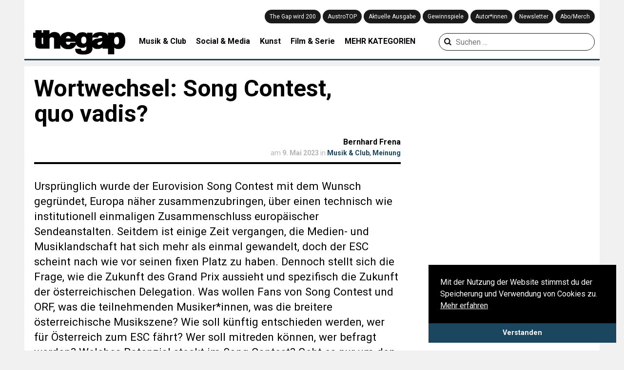

--- FILE ---
content_type: text/html; charset=UTF-8
request_url: https://thegap.at/wortwechsel-song-contest-quo-vadis/
body_size: 22079
content:
<!DOCTYPE html>
<html lang="de">
<head>
    <meta charset="UTF-8">
    <meta name="viewport" content="width=device-width,user-scalable=no, maximum-scale=1.0, initial-scale=1.0"/>
    <link rel="profile" href="http://gmpg.org/xfn/11">
    <link rel="pingback" href="https://thegap.at/xmlrpc.php">

    
    <meta name='robots' content='index, follow, max-image-preview:large, max-snippet:-1, max-video-preview:-1' />

	<!-- This site is optimized with the Yoast SEO plugin v26.5 - https://yoast.com/wordpress/plugins/seo/ -->
	<title>Wortwechsel: Song Contest, quo vadis? &#8211; The Gap</title>
<link data-rocket-preload as="style" href="https://fonts.googleapis.com/css?family=Lora%3A400%2C700%7CRoboto%3A300%2C400%2C700&#038;display=swap" rel="preload">
<link href="https://fonts.googleapis.com/css?family=Lora%3A400%2C700%7CRoboto%3A300%2C400%2C700&#038;display=swap" media="print" onload="this.media=&#039;all&#039;" rel="stylesheet">
<noscript data-wpr-hosted-gf-parameters=""><link rel="stylesheet" href="https://fonts.googleapis.com/css?family=Lora%3A400%2C700%7CRoboto%3A300%2C400%2C700&#038;display=swap"></noscript>
	<meta name="description" content="Was wünschen sich Fans von Song Contest und ORF, was die teilnehmenden Musiker*innen, was die breitere österreichische Musikszene?" />
	<link rel="canonical" href="https://thegap.at/wortwechsel-song-contest-quo-vadis/" />
	<meta property="og:locale" content="de_DE" />
	<meta property="og:type" content="article" />
	<meta property="og:title" content="Wortwechsel: Song Contest, quo vadis? &#8211; The Gap" />
	<meta property="og:description" content="Was wünschen sich Fans von Song Contest und ORF, was die teilnehmenden Musiker*innen, was die breitere österreichische Musikszene?" />
	<meta property="og:url" content="https://thegap.at/wortwechsel-song-contest-quo-vadis/" />
	<meta property="og:site_name" content="The Gap" />
	<meta property="article:published_time" content="2023-05-09T14:10:46+00:00" />
	<meta property="article:modified_time" content="2023-05-12T13:25:06+00:00" />
	<meta property="og:image" content="https://thegap.at/wp-content/uploads/2023/05/198_Wortwechsel_Header_2000x1000.jpg" />
	<meta property="og:image:width" content="2000" />
	<meta property="og:image:height" content="1000" />
	<meta property="og:image:type" content="image/jpeg" />
	<meta name="author" content="Bernhard Frena" />
	<meta name="twitter:card" content="summary_large_image" />
	<meta name="twitter:creator" content="@bfrena" />
	<meta name="twitter:label1" content="Verfasst von" />
	<meta name="twitter:data1" content="Bernhard Frena" />
	<meta name="twitter:label2" content="Geschätzte Lesezeit" />
	<meta name="twitter:data2" content="10 Minuten" />
	<script type="application/ld+json" class="yoast-schema-graph">{"@context":"https://schema.org","@graph":[{"@type":"WebPage","@id":"https://thegap.at/wortwechsel-song-contest-quo-vadis/","url":"https://thegap.at/wortwechsel-song-contest-quo-vadis/","name":"Wortwechsel: Song Contest, quo vadis? &#8211; The Gap","isPartOf":{"@id":"https://thegap.at/#website"},"primaryImageOfPage":{"@id":"https://thegap.at/wortwechsel-song-contest-quo-vadis/#primaryimage"},"image":{"@id":"https://thegap.at/wortwechsel-song-contest-quo-vadis/#primaryimage"},"thumbnailUrl":"https://thegap.at/wp-content/uploads/2023/05/198_Wortwechsel_Header_2000x1000.jpg","datePublished":"2023-05-09T14:10:46+00:00","dateModified":"2023-05-12T13:25:06+00:00","author":{"@id":"https://thegap.at/#/schema/person/0cf2156bc2ef23331689d889469c8aaf"},"description":"Was wünschen sich Fans von Song Contest und ORF, was die teilnehmenden Musiker*innen, was die breitere österreichische Musikszene?","breadcrumb":{"@id":"https://thegap.at/wortwechsel-song-contest-quo-vadis/#breadcrumb"},"inLanguage":"de","potentialAction":[{"@type":"ReadAction","target":["https://thegap.at/wortwechsel-song-contest-quo-vadis/"]}]},{"@type":"ImageObject","inLanguage":"de","@id":"https://thegap.at/wortwechsel-song-contest-quo-vadis/#primaryimage","url":"https://thegap.at/wp-content/uploads/2023/05/198_Wortwechsel_Header_2000x1000.jpg","contentUrl":"https://thegap.at/wp-content/uploads/2023/05/198_Wortwechsel_Header_2000x1000.jpg","width":2000,"height":1000},{"@type":"BreadcrumbList","@id":"https://thegap.at/wortwechsel-song-contest-quo-vadis/#breadcrumb","itemListElement":[{"@type":"ListItem","position":1,"name":"Startseite","item":"https://thegap.at/"},{"@type":"ListItem","position":2,"name":"Wortwechsel: Song Contest, quo vadis?"}]},{"@type":"WebSite","@id":"https://thegap.at/#website","url":"https://thegap.at/","name":"The Gap","description":"Leiwand seit 1997.","potentialAction":[{"@type":"SearchAction","target":{"@type":"EntryPoint","urlTemplate":"https://thegap.at/?s={search_term_string}"},"query-input":{"@type":"PropertyValueSpecification","valueRequired":true,"valueName":"search_term_string"}}],"inLanguage":"de"},{"@type":"Person","@id":"https://thegap.at/#/schema/person/0cf2156bc2ef23331689d889469c8aaf","name":"Bernhard Frena","image":{"@type":"ImageObject","inLanguage":"de","@id":"https://thegap.at/#/schema/person/image/","url":"https://thegap.at/wp-content/uploads/2023/04/The_Gap_CR_Bernhard_Frena_c_Alexander_Galler_Quadrat-300x300.jpg","contentUrl":"https://thegap.at/wp-content/uploads/2023/04/The_Gap_CR_Bernhard_Frena_c_Alexander_Galler_Quadrat-300x300.jpg","caption":"Bernhard Frena"},"description":"Schreibt über queere Communitys, popkulturelle Nischen und virtuelle Verquickungen. Chefredakteur von The Gap.","sameAs":["@bfrena","https://x.com/@bfrena"],"url":"https://thegap.at/autor/bernhardfrena/"}]}</script>
	<!-- / Yoast SEO plugin. -->


<script type='application/javascript'  id='pys-version-script'>console.log('PixelYourSite Free version 11.1.5');</script>
<link rel='dns-prefetch' href='//fonts.googleapis.com' />
<link href='https://fonts.gstatic.com' crossorigin rel='preconnect' />
<link rel="alternate" type="application/rss+xml" title="The Gap &raquo; Feed" href="https://thegap.at/feed/" />
<link rel="alternate" type="application/rss+xml" title="The Gap &raquo; Kommentar-Feed" href="https://thegap.at/comments/feed/" />
<script type="text/javascript" id="wpp-js" src="https://thegap.at/wp-content/plugins/wordpress-popular-posts/assets/js/wpp.js?ver=7.3.6" data-sampling="0" data-sampling-rate="100" data-api-url="https://thegap.at/wp-json/wordpress-popular-posts" data-post-id="139177" data-token="7916d30d21" data-lang="0" data-debug="1"></script>
<link rel="alternate" title="oEmbed (JSON)" type="application/json+oembed" href="https://thegap.at/wp-json/oembed/1.0/embed?url=https%3A%2F%2Fthegap.at%2Fwortwechsel-song-contest-quo-vadis%2F" />
<link rel="alternate" title="oEmbed (XML)" type="text/xml+oembed" href="https://thegap.at/wp-json/oembed/1.0/embed?url=https%3A%2F%2Fthegap.at%2Fwortwechsel-song-contest-quo-vadis%2F&#038;format=xml" />
<style id='wp-img-auto-sizes-contain-inline-css' type='text/css'>
img:is([sizes=auto i],[sizes^="auto," i]){contain-intrinsic-size:3000px 1500px}
/*# sourceURL=wp-img-auto-sizes-contain-inline-css */
</style>
<style id='wp-block-library-inline-css' type='text/css'>
:root{--wp-block-synced-color:#7a00df;--wp-block-synced-color--rgb:122,0,223;--wp-bound-block-color:var(--wp-block-synced-color);--wp-editor-canvas-background:#ddd;--wp-admin-theme-color:#007cba;--wp-admin-theme-color--rgb:0,124,186;--wp-admin-theme-color-darker-10:#006ba1;--wp-admin-theme-color-darker-10--rgb:0,107,160.5;--wp-admin-theme-color-darker-20:#005a87;--wp-admin-theme-color-darker-20--rgb:0,90,135;--wp-admin-border-width-focus:2px}@media (min-resolution:192dpi){:root{--wp-admin-border-width-focus:1.5px}}.wp-element-button{cursor:pointer}:root .has-very-light-gray-background-color{background-color:#eee}:root .has-very-dark-gray-background-color{background-color:#313131}:root .has-very-light-gray-color{color:#eee}:root .has-very-dark-gray-color{color:#313131}:root .has-vivid-green-cyan-to-vivid-cyan-blue-gradient-background{background:linear-gradient(135deg,#00d084,#0693e3)}:root .has-purple-crush-gradient-background{background:linear-gradient(135deg,#34e2e4,#4721fb 50%,#ab1dfe)}:root .has-hazy-dawn-gradient-background{background:linear-gradient(135deg,#faaca8,#dad0ec)}:root .has-subdued-olive-gradient-background{background:linear-gradient(135deg,#fafae1,#67a671)}:root .has-atomic-cream-gradient-background{background:linear-gradient(135deg,#fdd79a,#004a59)}:root .has-nightshade-gradient-background{background:linear-gradient(135deg,#330968,#31cdcf)}:root .has-midnight-gradient-background{background:linear-gradient(135deg,#020381,#2874fc)}:root{--wp--preset--font-size--normal:16px;--wp--preset--font-size--huge:42px}.has-regular-font-size{font-size:1em}.has-larger-font-size{font-size:2.625em}.has-normal-font-size{font-size:var(--wp--preset--font-size--normal)}.has-huge-font-size{font-size:var(--wp--preset--font-size--huge)}.has-text-align-center{text-align:center}.has-text-align-left{text-align:left}.has-text-align-right{text-align:right}.has-fit-text{white-space:nowrap!important}#end-resizable-editor-section{display:none}.aligncenter{clear:both}.items-justified-left{justify-content:flex-start}.items-justified-center{justify-content:center}.items-justified-right{justify-content:flex-end}.items-justified-space-between{justify-content:space-between}.screen-reader-text{border:0;clip-path:inset(50%);height:1px;margin:-1px;overflow:hidden;padding:0;position:absolute;width:1px;word-wrap:normal!important}.screen-reader-text:focus{background-color:#ddd;clip-path:none;color:#444;display:block;font-size:1em;height:auto;left:5px;line-height:normal;padding:15px 23px 14px;text-decoration:none;top:5px;width:auto;z-index:100000}html :where(.has-border-color){border-style:solid}html :where([style*=border-top-color]){border-top-style:solid}html :where([style*=border-right-color]){border-right-style:solid}html :where([style*=border-bottom-color]){border-bottom-style:solid}html :where([style*=border-left-color]){border-left-style:solid}html :where([style*=border-width]){border-style:solid}html :where([style*=border-top-width]){border-top-style:solid}html :where([style*=border-right-width]){border-right-style:solid}html :where([style*=border-bottom-width]){border-bottom-style:solid}html :where([style*=border-left-width]){border-left-style:solid}html :where(img[class*=wp-image-]){height:auto;max-width:100%}:where(figure){margin:0 0 1em}html :where(.is-position-sticky){--wp-admin--admin-bar--position-offset:var(--wp-admin--admin-bar--height,0px)}@media screen and (max-width:600px){html :where(.is-position-sticky){--wp-admin--admin-bar--position-offset:0px}}

/*# sourceURL=wp-block-library-inline-css */
</style><style id='wp-block-heading-inline-css' type='text/css'>
h1:where(.wp-block-heading).has-background,h2:where(.wp-block-heading).has-background,h3:where(.wp-block-heading).has-background,h4:where(.wp-block-heading).has-background,h5:where(.wp-block-heading).has-background,h6:where(.wp-block-heading).has-background{padding:1.25em 2.375em}h1.has-text-align-left[style*=writing-mode]:where([style*=vertical-lr]),h1.has-text-align-right[style*=writing-mode]:where([style*=vertical-rl]),h2.has-text-align-left[style*=writing-mode]:where([style*=vertical-lr]),h2.has-text-align-right[style*=writing-mode]:where([style*=vertical-rl]),h3.has-text-align-left[style*=writing-mode]:where([style*=vertical-lr]),h3.has-text-align-right[style*=writing-mode]:where([style*=vertical-rl]),h4.has-text-align-left[style*=writing-mode]:where([style*=vertical-lr]),h4.has-text-align-right[style*=writing-mode]:where([style*=vertical-rl]),h5.has-text-align-left[style*=writing-mode]:where([style*=vertical-lr]),h5.has-text-align-right[style*=writing-mode]:where([style*=vertical-rl]),h6.has-text-align-left[style*=writing-mode]:where([style*=vertical-lr]),h6.has-text-align-right[style*=writing-mode]:where([style*=vertical-rl]){rotate:180deg}
/*# sourceURL=https://thegap.at/wp-includes/blocks/heading/style.min.css */
</style>
<style id='wp-block-image-inline-css' type='text/css'>
.wp-block-image>a,.wp-block-image>figure>a{display:inline-block}.wp-block-image img{box-sizing:border-box;height:auto;max-width:100%;vertical-align:bottom}@media not (prefers-reduced-motion){.wp-block-image img.hide{visibility:hidden}.wp-block-image img.show{animation:show-content-image .4s}}.wp-block-image[style*=border-radius] img,.wp-block-image[style*=border-radius]>a{border-radius:inherit}.wp-block-image.has-custom-border img{box-sizing:border-box}.wp-block-image.aligncenter{text-align:center}.wp-block-image.alignfull>a,.wp-block-image.alignwide>a{width:100%}.wp-block-image.alignfull img,.wp-block-image.alignwide img{height:auto;width:100%}.wp-block-image .aligncenter,.wp-block-image .alignleft,.wp-block-image .alignright,.wp-block-image.aligncenter,.wp-block-image.alignleft,.wp-block-image.alignright{display:table}.wp-block-image .aligncenter>figcaption,.wp-block-image .alignleft>figcaption,.wp-block-image .alignright>figcaption,.wp-block-image.aligncenter>figcaption,.wp-block-image.alignleft>figcaption,.wp-block-image.alignright>figcaption{caption-side:bottom;display:table-caption}.wp-block-image .alignleft{float:left;margin:.5em 1em .5em 0}.wp-block-image .alignright{float:right;margin:.5em 0 .5em 1em}.wp-block-image .aligncenter{margin-left:auto;margin-right:auto}.wp-block-image :where(figcaption){margin-bottom:1em;margin-top:.5em}.wp-block-image.is-style-circle-mask img{border-radius:9999px}@supports ((-webkit-mask-image:none) or (mask-image:none)) or (-webkit-mask-image:none){.wp-block-image.is-style-circle-mask img{border-radius:0;-webkit-mask-image:url('data:image/svg+xml;utf8,<svg viewBox="0 0 100 100" xmlns="http://www.w3.org/2000/svg"><circle cx="50" cy="50" r="50"/></svg>');mask-image:url('data:image/svg+xml;utf8,<svg viewBox="0 0 100 100" xmlns="http://www.w3.org/2000/svg"><circle cx="50" cy="50" r="50"/></svg>');mask-mode:alpha;-webkit-mask-position:center;mask-position:center;-webkit-mask-repeat:no-repeat;mask-repeat:no-repeat;-webkit-mask-size:contain;mask-size:contain}}:root :where(.wp-block-image.is-style-rounded img,.wp-block-image .is-style-rounded img){border-radius:9999px}.wp-block-image figure{margin:0}.wp-lightbox-container{display:flex;flex-direction:column;position:relative}.wp-lightbox-container img{cursor:zoom-in}.wp-lightbox-container img:hover+button{opacity:1}.wp-lightbox-container button{align-items:center;backdrop-filter:blur(16px) saturate(180%);background-color:#5a5a5a40;border:none;border-radius:4px;cursor:zoom-in;display:flex;height:20px;justify-content:center;opacity:0;padding:0;position:absolute;right:16px;text-align:center;top:16px;width:20px;z-index:100}@media not (prefers-reduced-motion){.wp-lightbox-container button{transition:opacity .2s ease}}.wp-lightbox-container button:focus-visible{outline:3px auto #5a5a5a40;outline:3px auto -webkit-focus-ring-color;outline-offset:3px}.wp-lightbox-container button:hover{cursor:pointer;opacity:1}.wp-lightbox-container button:focus{opacity:1}.wp-lightbox-container button:focus,.wp-lightbox-container button:hover,.wp-lightbox-container button:not(:hover):not(:active):not(.has-background){background-color:#5a5a5a40;border:none}.wp-lightbox-overlay{box-sizing:border-box;cursor:zoom-out;height:100vh;left:0;overflow:hidden;position:fixed;top:0;visibility:hidden;width:100%;z-index:100000}.wp-lightbox-overlay .close-button{align-items:center;cursor:pointer;display:flex;justify-content:center;min-height:40px;min-width:40px;padding:0;position:absolute;right:calc(env(safe-area-inset-right) + 16px);top:calc(env(safe-area-inset-top) + 16px);z-index:5000000}.wp-lightbox-overlay .close-button:focus,.wp-lightbox-overlay .close-button:hover,.wp-lightbox-overlay .close-button:not(:hover):not(:active):not(.has-background){background:none;border:none}.wp-lightbox-overlay .lightbox-image-container{height:var(--wp--lightbox-container-height);left:50%;overflow:hidden;position:absolute;top:50%;transform:translate(-50%,-50%);transform-origin:top left;width:var(--wp--lightbox-container-width);z-index:9999999999}.wp-lightbox-overlay .wp-block-image{align-items:center;box-sizing:border-box;display:flex;height:100%;justify-content:center;margin:0;position:relative;transform-origin:0 0;width:100%;z-index:3000000}.wp-lightbox-overlay .wp-block-image img{height:var(--wp--lightbox-image-height);min-height:var(--wp--lightbox-image-height);min-width:var(--wp--lightbox-image-width);width:var(--wp--lightbox-image-width)}.wp-lightbox-overlay .wp-block-image figcaption{display:none}.wp-lightbox-overlay button{background:none;border:none}.wp-lightbox-overlay .scrim{background-color:#fff;height:100%;opacity:.9;position:absolute;width:100%;z-index:2000000}.wp-lightbox-overlay.active{visibility:visible}@media not (prefers-reduced-motion){.wp-lightbox-overlay.active{animation:turn-on-visibility .25s both}.wp-lightbox-overlay.active img{animation:turn-on-visibility .35s both}.wp-lightbox-overlay.show-closing-animation:not(.active){animation:turn-off-visibility .35s both}.wp-lightbox-overlay.show-closing-animation:not(.active) img{animation:turn-off-visibility .25s both}.wp-lightbox-overlay.zoom.active{animation:none;opacity:1;visibility:visible}.wp-lightbox-overlay.zoom.active .lightbox-image-container{animation:lightbox-zoom-in .4s}.wp-lightbox-overlay.zoom.active .lightbox-image-container img{animation:none}.wp-lightbox-overlay.zoom.active .scrim{animation:turn-on-visibility .4s forwards}.wp-lightbox-overlay.zoom.show-closing-animation:not(.active){animation:none}.wp-lightbox-overlay.zoom.show-closing-animation:not(.active) .lightbox-image-container{animation:lightbox-zoom-out .4s}.wp-lightbox-overlay.zoom.show-closing-animation:not(.active) .lightbox-image-container img{animation:none}.wp-lightbox-overlay.zoom.show-closing-animation:not(.active) .scrim{animation:turn-off-visibility .4s forwards}}@keyframes show-content-image{0%{visibility:hidden}99%{visibility:hidden}to{visibility:visible}}@keyframes turn-on-visibility{0%{opacity:0}to{opacity:1}}@keyframes turn-off-visibility{0%{opacity:1;visibility:visible}99%{opacity:0;visibility:visible}to{opacity:0;visibility:hidden}}@keyframes lightbox-zoom-in{0%{transform:translate(calc((-100vw + var(--wp--lightbox-scrollbar-width))/2 + var(--wp--lightbox-initial-left-position)),calc(-50vh + var(--wp--lightbox-initial-top-position))) scale(var(--wp--lightbox-scale))}to{transform:translate(-50%,-50%) scale(1)}}@keyframes lightbox-zoom-out{0%{transform:translate(-50%,-50%) scale(1);visibility:visible}99%{visibility:visible}to{transform:translate(calc((-100vw + var(--wp--lightbox-scrollbar-width))/2 + var(--wp--lightbox-initial-left-position)),calc(-50vh + var(--wp--lightbox-initial-top-position))) scale(var(--wp--lightbox-scale));visibility:hidden}}
/*# sourceURL=https://thegap.at/wp-includes/blocks/image/style.min.css */
</style>
<style id='wp-block-paragraph-inline-css' type='text/css'>
.is-small-text{font-size:.875em}.is-regular-text{font-size:1em}.is-large-text{font-size:2.25em}.is-larger-text{font-size:3em}.has-drop-cap:not(:focus):first-letter{float:left;font-size:8.4em;font-style:normal;font-weight:100;line-height:.68;margin:.05em .1em 0 0;text-transform:uppercase}body.rtl .has-drop-cap:not(:focus):first-letter{float:none;margin-left:.1em}p.has-drop-cap.has-background{overflow:hidden}:root :where(p.has-background){padding:1.25em 2.375em}:where(p.has-text-color:not(.has-link-color)) a{color:inherit}p.has-text-align-left[style*="writing-mode:vertical-lr"],p.has-text-align-right[style*="writing-mode:vertical-rl"]{rotate:180deg}
/*# sourceURL=https://thegap.at/wp-includes/blocks/paragraph/style.min.css */
</style>
<style id='wp-block-separator-inline-css' type='text/css'>
@charset "UTF-8";.wp-block-separator{border:none;border-top:2px solid}:root :where(.wp-block-separator.is-style-dots){height:auto;line-height:1;text-align:center}:root :where(.wp-block-separator.is-style-dots):before{color:currentColor;content:"···";font-family:serif;font-size:1.5em;letter-spacing:2em;padding-left:2em}.wp-block-separator.is-style-dots{background:none!important;border:none!important}
/*# sourceURL=https://thegap.at/wp-includes/blocks/separator/style.min.css */
</style>
<style id='global-styles-inline-css' type='text/css'>
:root{--wp--preset--aspect-ratio--square: 1;--wp--preset--aspect-ratio--4-3: 4/3;--wp--preset--aspect-ratio--3-4: 3/4;--wp--preset--aspect-ratio--3-2: 3/2;--wp--preset--aspect-ratio--2-3: 2/3;--wp--preset--aspect-ratio--16-9: 16/9;--wp--preset--aspect-ratio--9-16: 9/16;--wp--preset--color--black: #000000;--wp--preset--color--cyan-bluish-gray: #abb8c3;--wp--preset--color--white: #ffffff;--wp--preset--color--pale-pink: #f78da7;--wp--preset--color--vivid-red: #cf2e2e;--wp--preset--color--luminous-vivid-orange: #ff6900;--wp--preset--color--luminous-vivid-amber: #fcb900;--wp--preset--color--light-green-cyan: #7bdcb5;--wp--preset--color--vivid-green-cyan: #00d084;--wp--preset--color--pale-cyan-blue: #8ed1fc;--wp--preset--color--vivid-cyan-blue: #0693e3;--wp--preset--color--vivid-purple: #9b51e0;--wp--preset--gradient--vivid-cyan-blue-to-vivid-purple: linear-gradient(135deg,rgb(6,147,227) 0%,rgb(155,81,224) 100%);--wp--preset--gradient--light-green-cyan-to-vivid-green-cyan: linear-gradient(135deg,rgb(122,220,180) 0%,rgb(0,208,130) 100%);--wp--preset--gradient--luminous-vivid-amber-to-luminous-vivid-orange: linear-gradient(135deg,rgb(252,185,0) 0%,rgb(255,105,0) 100%);--wp--preset--gradient--luminous-vivid-orange-to-vivid-red: linear-gradient(135deg,rgb(255,105,0) 0%,rgb(207,46,46) 100%);--wp--preset--gradient--very-light-gray-to-cyan-bluish-gray: linear-gradient(135deg,rgb(238,238,238) 0%,rgb(169,184,195) 100%);--wp--preset--gradient--cool-to-warm-spectrum: linear-gradient(135deg,rgb(74,234,220) 0%,rgb(151,120,209) 20%,rgb(207,42,186) 40%,rgb(238,44,130) 60%,rgb(251,105,98) 80%,rgb(254,248,76) 100%);--wp--preset--gradient--blush-light-purple: linear-gradient(135deg,rgb(255,206,236) 0%,rgb(152,150,240) 100%);--wp--preset--gradient--blush-bordeaux: linear-gradient(135deg,rgb(254,205,165) 0%,rgb(254,45,45) 50%,rgb(107,0,62) 100%);--wp--preset--gradient--luminous-dusk: linear-gradient(135deg,rgb(255,203,112) 0%,rgb(199,81,192) 50%,rgb(65,88,208) 100%);--wp--preset--gradient--pale-ocean: linear-gradient(135deg,rgb(255,245,203) 0%,rgb(182,227,212) 50%,rgb(51,167,181) 100%);--wp--preset--gradient--electric-grass: linear-gradient(135deg,rgb(202,248,128) 0%,rgb(113,206,126) 100%);--wp--preset--gradient--midnight: linear-gradient(135deg,rgb(2,3,129) 0%,rgb(40,116,252) 100%);--wp--preset--font-size--small: 13px;--wp--preset--font-size--medium: 20px;--wp--preset--font-size--large: 36px;--wp--preset--font-size--x-large: 42px;--wp--preset--spacing--20: 0.44rem;--wp--preset--spacing--30: 0.67rem;--wp--preset--spacing--40: 1rem;--wp--preset--spacing--50: 1.5rem;--wp--preset--spacing--60: 2.25rem;--wp--preset--spacing--70: 3.38rem;--wp--preset--spacing--80: 5.06rem;--wp--preset--shadow--natural: 6px 6px 9px rgba(0, 0, 0, 0.2);--wp--preset--shadow--deep: 12px 12px 50px rgba(0, 0, 0, 0.4);--wp--preset--shadow--sharp: 6px 6px 0px rgba(0, 0, 0, 0.2);--wp--preset--shadow--outlined: 6px 6px 0px -3px rgb(255, 255, 255), 6px 6px rgb(0, 0, 0);--wp--preset--shadow--crisp: 6px 6px 0px rgb(0, 0, 0);}:where(.is-layout-flex){gap: 0.5em;}:where(.is-layout-grid){gap: 0.5em;}body .is-layout-flex{display: flex;}.is-layout-flex{flex-wrap: wrap;align-items: center;}.is-layout-flex > :is(*, div){margin: 0;}body .is-layout-grid{display: grid;}.is-layout-grid > :is(*, div){margin: 0;}:where(.wp-block-columns.is-layout-flex){gap: 2em;}:where(.wp-block-columns.is-layout-grid){gap: 2em;}:where(.wp-block-post-template.is-layout-flex){gap: 1.25em;}:where(.wp-block-post-template.is-layout-grid){gap: 1.25em;}.has-black-color{color: var(--wp--preset--color--black) !important;}.has-cyan-bluish-gray-color{color: var(--wp--preset--color--cyan-bluish-gray) !important;}.has-white-color{color: var(--wp--preset--color--white) !important;}.has-pale-pink-color{color: var(--wp--preset--color--pale-pink) !important;}.has-vivid-red-color{color: var(--wp--preset--color--vivid-red) !important;}.has-luminous-vivid-orange-color{color: var(--wp--preset--color--luminous-vivid-orange) !important;}.has-luminous-vivid-amber-color{color: var(--wp--preset--color--luminous-vivid-amber) !important;}.has-light-green-cyan-color{color: var(--wp--preset--color--light-green-cyan) !important;}.has-vivid-green-cyan-color{color: var(--wp--preset--color--vivid-green-cyan) !important;}.has-pale-cyan-blue-color{color: var(--wp--preset--color--pale-cyan-blue) !important;}.has-vivid-cyan-blue-color{color: var(--wp--preset--color--vivid-cyan-blue) !important;}.has-vivid-purple-color{color: var(--wp--preset--color--vivid-purple) !important;}.has-black-background-color{background-color: var(--wp--preset--color--black) !important;}.has-cyan-bluish-gray-background-color{background-color: var(--wp--preset--color--cyan-bluish-gray) !important;}.has-white-background-color{background-color: var(--wp--preset--color--white) !important;}.has-pale-pink-background-color{background-color: var(--wp--preset--color--pale-pink) !important;}.has-vivid-red-background-color{background-color: var(--wp--preset--color--vivid-red) !important;}.has-luminous-vivid-orange-background-color{background-color: var(--wp--preset--color--luminous-vivid-orange) !important;}.has-luminous-vivid-amber-background-color{background-color: var(--wp--preset--color--luminous-vivid-amber) !important;}.has-light-green-cyan-background-color{background-color: var(--wp--preset--color--light-green-cyan) !important;}.has-vivid-green-cyan-background-color{background-color: var(--wp--preset--color--vivid-green-cyan) !important;}.has-pale-cyan-blue-background-color{background-color: var(--wp--preset--color--pale-cyan-blue) !important;}.has-vivid-cyan-blue-background-color{background-color: var(--wp--preset--color--vivid-cyan-blue) !important;}.has-vivid-purple-background-color{background-color: var(--wp--preset--color--vivid-purple) !important;}.has-black-border-color{border-color: var(--wp--preset--color--black) !important;}.has-cyan-bluish-gray-border-color{border-color: var(--wp--preset--color--cyan-bluish-gray) !important;}.has-white-border-color{border-color: var(--wp--preset--color--white) !important;}.has-pale-pink-border-color{border-color: var(--wp--preset--color--pale-pink) !important;}.has-vivid-red-border-color{border-color: var(--wp--preset--color--vivid-red) !important;}.has-luminous-vivid-orange-border-color{border-color: var(--wp--preset--color--luminous-vivid-orange) !important;}.has-luminous-vivid-amber-border-color{border-color: var(--wp--preset--color--luminous-vivid-amber) !important;}.has-light-green-cyan-border-color{border-color: var(--wp--preset--color--light-green-cyan) !important;}.has-vivid-green-cyan-border-color{border-color: var(--wp--preset--color--vivid-green-cyan) !important;}.has-pale-cyan-blue-border-color{border-color: var(--wp--preset--color--pale-cyan-blue) !important;}.has-vivid-cyan-blue-border-color{border-color: var(--wp--preset--color--vivid-cyan-blue) !important;}.has-vivid-purple-border-color{border-color: var(--wp--preset--color--vivid-purple) !important;}.has-vivid-cyan-blue-to-vivid-purple-gradient-background{background: var(--wp--preset--gradient--vivid-cyan-blue-to-vivid-purple) !important;}.has-light-green-cyan-to-vivid-green-cyan-gradient-background{background: var(--wp--preset--gradient--light-green-cyan-to-vivid-green-cyan) !important;}.has-luminous-vivid-amber-to-luminous-vivid-orange-gradient-background{background: var(--wp--preset--gradient--luminous-vivid-amber-to-luminous-vivid-orange) !important;}.has-luminous-vivid-orange-to-vivid-red-gradient-background{background: var(--wp--preset--gradient--luminous-vivid-orange-to-vivid-red) !important;}.has-very-light-gray-to-cyan-bluish-gray-gradient-background{background: var(--wp--preset--gradient--very-light-gray-to-cyan-bluish-gray) !important;}.has-cool-to-warm-spectrum-gradient-background{background: var(--wp--preset--gradient--cool-to-warm-spectrum) !important;}.has-blush-light-purple-gradient-background{background: var(--wp--preset--gradient--blush-light-purple) !important;}.has-blush-bordeaux-gradient-background{background: var(--wp--preset--gradient--blush-bordeaux) !important;}.has-luminous-dusk-gradient-background{background: var(--wp--preset--gradient--luminous-dusk) !important;}.has-pale-ocean-gradient-background{background: var(--wp--preset--gradient--pale-ocean) !important;}.has-electric-grass-gradient-background{background: var(--wp--preset--gradient--electric-grass) !important;}.has-midnight-gradient-background{background: var(--wp--preset--gradient--midnight) !important;}.has-small-font-size{font-size: var(--wp--preset--font-size--small) !important;}.has-medium-font-size{font-size: var(--wp--preset--font-size--medium) !important;}.has-large-font-size{font-size: var(--wp--preset--font-size--large) !important;}.has-x-large-font-size{font-size: var(--wp--preset--font-size--x-large) !important;}
/*# sourceURL=global-styles-inline-css */
</style>

<style id='classic-theme-styles-inline-css' type='text/css'>
/*! This file is auto-generated */
.wp-block-button__link{color:#fff;background-color:#32373c;border-radius:9999px;box-shadow:none;text-decoration:none;padding:calc(.667em + 2px) calc(1.333em + 2px);font-size:1.125em}.wp-block-file__button{background:#32373c;color:#fff;text-decoration:none}
/*# sourceURL=/wp-includes/css/classic-themes.min.css */
</style>
<link rel='stylesheet' id='wcs-timetable-css' href='https://thegap.at/wp-content/plugins/weekly-class/assets/front/css/timetable.css' type='text/css' media='all' />
<style id='wcs-timetable-inline-css' type='text/css'>
.wcs-single__action .wcs-btn--action{color:rgba( 255,255,255,1);background-color:#2C38BD}
/*# sourceURL=wcs-timetable-inline-css */
</style>
<link rel='stylesheet' id='wp-image-zoomify-css-css' href='https://thegap.at/wp-content/plugins/wp-image-zoomify//css/zoomify.min.css' type='text/css' media='all' />
<link rel='stylesheet' id='ppress-frontend-css' href='https://thegap.at/wp-content/plugins/wp-user-avatar/assets/css/frontend.min.css' type='text/css' media='all' />
<link rel='stylesheet' id='ppress-flatpickr-css' href='https://thegap.at/wp-content/plugins/wp-user-avatar/assets/flatpickr/flatpickr.min.css' type='text/css' media='all' />
<link rel='stylesheet' id='ppress-select2-css' href='https://thegap.at/wp-content/plugins/wp-user-avatar/assets/select2/select2.min.css' type='text/css' media='all' />
<link rel='stylesheet' id='wordpress-popular-posts-css-css' href='https://thegap.at/wp-content/plugins/wordpress-popular-posts/assets/css/wpp.css' type='text/css' media='all' />
<link rel='stylesheet' id='thegap-fontello-css' href='https://thegap.at/wp-content/themes/thegap/css/thegap-fontello.css' type='text/css' media='all' />

<link rel='stylesheet' id='thegap-styles-css' href='https://thegap.at/wp-content/themes/thegap/css/main.css?v=1744930979' type='text/css' media='all' />
<link rel='stylesheet' id='flexslider-styles-css' href='https://thegap.at/wp-content/themes/thegap/css/flexslider.css' type='text/css' media='all' />
<link rel='stylesheet' id='chocolat-css' href='https://thegap.at/wp-content/themes/thegap/css/chocolat.css' type='text/css' media='all' />
<link rel='stylesheet' id='photoswipe-css' href='https://thegap.at/wp-content/themes/thegap/css/photoswipe/photoswipe.css' type='text/css' media='all' />
<link rel='stylesheet' id='photoswipe-skin-css' href='https://thegap.at/wp-content/themes/thegap/css/photoswipe/photoswipe-skin.css' type='text/css' media='all' />
<script type="text/javascript" src="https://thegap.at/wp-includes/js/jquery/jquery.min.js" id="jquery-core-js"></script>
<script type="text/javascript" src="https://thegap.at/wp-includes/js/jquery/jquery-migrate.min.js" id="jquery-migrate-js"></script>
<script type="text/javascript" src="https://thegap.at/wp-content/plugins/wp-user-avatar/assets/flatpickr/flatpickr.min.js" id="ppress-flatpickr-js"></script>
<script type="text/javascript" src="https://thegap.at/wp-content/plugins/wp-user-avatar/assets/select2/select2.min.js" id="ppress-select2-js"></script>
<script type="text/javascript" src="https://thegap.at/wp-content/themes/thegap/js/jquery.matchHeight-min.js" id="matchheight-js"></script>
<script type="text/javascript" src="https://thegap.at/wp-content/themes/thegap/js/js-cookie.js" id="js-cookie-js"></script>
<script type="text/javascript" src="https://thegap.at/wp-content/themes/thegap/js/photoswipe.min.js" id="photoswipe-js-js"></script>
<script type="text/javascript" src="https://thegap.at/wp-content/themes/thegap/js/photoswipe-ui-default.min.js" id="photoswipe-ui-default-js-js"></script>
<script type="text/javascript" src="https://thegap.at/wp-content/plugins/pixelyoursite/dist/scripts/jquery.bind-first-0.2.3.min.js" id="jquery-bind-first-js"></script>
<script type="text/javascript" src="https://thegap.at/wp-content/plugins/pixelyoursite/dist/scripts/js.cookie-2.1.3.min.js" id="js-cookie-pys-js"></script>
<script type="text/javascript" src="https://thegap.at/wp-content/plugins/pixelyoursite/dist/scripts/tld.min.js" id="js-tld-js"></script>
<script type="text/javascript" id="pys-js-extra">
/* <![CDATA[ */
var pysOptions = {"staticEvents":{"facebook":{"init_event":[{"delay":0,"type":"static","ajaxFire":false,"name":"PageView","pixelIds":["879813729539080"],"eventID":"b7580b9d-9f80-4f9c-b107-75337131a21b","params":{"post_category":"Musik & Club","page_title":"Wortwechsel: Song Contest, quo\u00a0vadis?","post_type":"post","post_id":139177,"plugin":"PixelYourSite","user_role":"guest","event_url":"thegap.at/wortwechsel-song-contest-quo-vadis/"},"e_id":"init_event","ids":[],"hasTimeWindow":false,"timeWindow":0,"woo_order":"","edd_order":""}]}},"dynamicEvents":{"automatic_event_form":{"facebook":{"delay":0,"type":"dyn","name":"Form","pixelIds":["879813729539080"],"eventID":"d4abb4ff-cfd7-4f6b-8ec1-410384ce081e","params":{"page_title":"Wortwechsel: Song Contest, quo\u00a0vadis?","post_type":"post","post_id":139177,"plugin":"PixelYourSite","user_role":"guest","event_url":"thegap.at/wortwechsel-song-contest-quo-vadis/"},"e_id":"automatic_event_form","ids":[],"hasTimeWindow":false,"timeWindow":0,"woo_order":"","edd_order":""}},"automatic_event_download":{"facebook":{"delay":0,"type":"dyn","name":"Download","extensions":["","doc","exe","js","pdf","ppt","tgz","zip","xls"],"pixelIds":["879813729539080"],"eventID":"99e09c98-14fd-4f77-b2a7-2eeff7eb6c5f","params":{"page_title":"Wortwechsel: Song Contest, quo\u00a0vadis?","post_type":"post","post_id":139177,"plugin":"PixelYourSite","user_role":"guest","event_url":"thegap.at/wortwechsel-song-contest-quo-vadis/"},"e_id":"automatic_event_download","ids":[],"hasTimeWindow":false,"timeWindow":0,"woo_order":"","edd_order":""}},"automatic_event_comment":{"facebook":{"delay":0,"type":"dyn","name":"Comment","pixelIds":["879813729539080"],"eventID":"74a2cbd5-d3fb-4a3e-96cb-80f9a0960e07","params":{"page_title":"Wortwechsel: Song Contest, quo\u00a0vadis?","post_type":"post","post_id":139177,"plugin":"PixelYourSite","user_role":"guest","event_url":"thegap.at/wortwechsel-song-contest-quo-vadis/"},"e_id":"automatic_event_comment","ids":[],"hasTimeWindow":false,"timeWindow":0,"woo_order":"","edd_order":""}}},"triggerEvents":[],"triggerEventTypes":[],"facebook":{"pixelIds":["879813729539080"],"advancedMatching":[],"advancedMatchingEnabled":false,"removeMetadata":false,"wooVariableAsSimple":false,"serverApiEnabled":false,"wooCRSendFromServer":false,"send_external_id":null,"enabled_medical":false,"do_not_track_medical_param":["event_url","post_title","page_title","landing_page","content_name","categories","category_name","tags"],"meta_ldu":false},"debug":"","siteUrl":"https://thegap.at","ajaxUrl":"https://thegap.at/wp-admin/admin-ajax.php","ajax_event":"2814a17fba","enable_remove_download_url_param":"1","cookie_duration":"7","last_visit_duration":"60","enable_success_send_form":"","ajaxForServerEvent":"1","ajaxForServerStaticEvent":"1","useSendBeacon":"1","send_external_id":"1","external_id_expire":"180","track_cookie_for_subdomains":"1","google_consent_mode":"1","gdpr":{"ajax_enabled":false,"all_disabled_by_api":false,"facebook_disabled_by_api":false,"analytics_disabled_by_api":false,"google_ads_disabled_by_api":false,"pinterest_disabled_by_api":false,"bing_disabled_by_api":false,"reddit_disabled_by_api":false,"externalID_disabled_by_api":false,"facebook_prior_consent_enabled":true,"analytics_prior_consent_enabled":true,"google_ads_prior_consent_enabled":null,"pinterest_prior_consent_enabled":true,"bing_prior_consent_enabled":true,"cookiebot_integration_enabled":false,"cookiebot_facebook_consent_category":"marketing","cookiebot_analytics_consent_category":"statistics","cookiebot_tiktok_consent_category":"marketing","cookiebot_google_ads_consent_category":"marketing","cookiebot_pinterest_consent_category":"marketing","cookiebot_bing_consent_category":"marketing","consent_magic_integration_enabled":false,"real_cookie_banner_integration_enabled":false,"cookie_notice_integration_enabled":false,"cookie_law_info_integration_enabled":false,"analytics_storage":{"enabled":true,"value":"granted","filter":false},"ad_storage":{"enabled":true,"value":"granted","filter":false},"ad_user_data":{"enabled":true,"value":"granted","filter":false},"ad_personalization":{"enabled":true,"value":"granted","filter":false}},"cookie":{"disabled_all_cookie":false,"disabled_start_session_cookie":false,"disabled_advanced_form_data_cookie":false,"disabled_landing_page_cookie":false,"disabled_first_visit_cookie":false,"disabled_trafficsource_cookie":false,"disabled_utmTerms_cookie":false,"disabled_utmId_cookie":false},"tracking_analytics":{"TrafficSource":"direct","TrafficLanding":"undefined","TrafficUtms":[],"TrafficUtmsId":[]},"GATags":{"ga_datalayer_type":"default","ga_datalayer_name":"dataLayerPYS"},"woo":{"enabled":false},"edd":{"enabled":false},"cache_bypass":"1768985149"};
//# sourceURL=pys-js-extra
/* ]]> */
</script>
<script type="text/javascript" src="https://thegap.at/wp-content/plugins/pixelyoursite/dist/scripts/public.js" id="pys-js"></script>
<link rel="https://api.w.org/" href="https://thegap.at/wp-json/" /><link rel="alternate" title="JSON" type="application/json" href="https://thegap.at/wp-json/wp/v2/posts/139177" /><link rel="EditURI" type="application/rsd+xml" title="RSD" href="https://thegap.at/xmlrpc.php?rsd" />
<link rel='shortlink' href='https://thegap.at/?p=139177' />
<style type="text/css" media="all" id="wcs_styles"></style>            <style id="wpp-loading-animation-styles">@-webkit-keyframes bgslide{from{background-position-x:0}to{background-position-x:-200%}}@keyframes bgslide{from{background-position-x:0}to{background-position-x:-200%}}.wpp-widget-block-placeholder,.wpp-shortcode-placeholder{margin:0 auto;width:60px;height:3px;background:#dd3737;background:linear-gradient(90deg,#dd3737 0%,#571313 10%,#dd3737 100%);background-size:200% auto;border-radius:3px;-webkit-animation:bgslide 1s infinite linear;animation:bgslide 1s infinite linear}</style>
            <link rel="icon" href="https://thegap.at/wp-content/uploads/2019/08/cropped-web_thegap_logo-1-32x32.png" sizes="32x32" />
<link rel="icon" href="https://thegap.at/wp-content/uploads/2019/08/cropped-web_thegap_logo-1-192x192.png" sizes="192x192" />
<link rel="apple-touch-icon" href="https://thegap.at/wp-content/uploads/2019/08/cropped-web_thegap_logo-1-180x180.png" />
<meta name="msapplication-TileImage" content="https://thegap.at/wp-content/uploads/2019/08/cropped-web_thegap_logo-1-270x270.png" />
		<style type="text/css" id="wp-custom-css">
			/** otherwise youtube videos are placedabove text */
.wp-has-aspect-ratio .rll-youtube-player {
    /* width: 100%; */
    /* top: 0; */
    /* bottom: 0; */
    /* left: 0; */
    /* right: 0 */
    position: relative;
    padding-bottom: 56.23%;
    height: 0;
    overflow: hidden;
    max-width: 100%;
}		</style>
		
    <!-- Google tag (gtag.js) -->
    <script async src="https://www.googletagmanager.com/gtag/js?id=G-751M00BPDV"></script>
    <script>
        window.dataLayer = window.dataLayer || [];

        function gtag() {
            dataLayer.push(arguments);
        }

        gtag('js', new Date());

        gtag('config', 'G-751M00BPDV');
    </script>
<meta name="generator" content="WP Rocket 3.20.2" data-wpr-features="wpr_desktop" /></head>
<body>

<header data-rocket-location-hash="6b6f80d9ea8866818e3495fd0f1a662b" id="top" class="notstart clearfix">

    <div id="navi_holder" class="clearfix">
        <div id="left_logo">
            <a href="javascript:void(0);" class="show_mobile" id="mobile_menu"><i class="icon-menu"></i></a>
            <a href="https://thegap.at/" id="logo">
                <img src="https://thegap.at/wp-content/themes/thegap/img/thegap_logo_schwarz.png" alt="The Gap Logo">
                <div class="logo-title">Leiwand seit 1997.</div>
            </a>
            <div id="social_logo">
                <a target="_blank" href="https://www.facebook.com/thegapmagazin"><i
                            class="icon-facebook-official" aria-hidden="true" title="The Gap auf Facebook"></i></a>
                <a target="_blank" href="https://twitter.com/the_gap"><i class="icon-twitter"
                                                                                       aria-hidden="true"
                                                                                       title="The Gap auf Twitter"></i>
                </a>
                <a target="_blank" href="https://www.instagram.com/thegapmag/"><i class="icon-instagram"
                                                                                         aria-hidden="true"
                                                                                         title="The Gap auf Instagram"></i>
                </a>
                <a target="_blank" href="https://www.youtube.com/channel/UClphlampcbDfPnQs3pTDBgA"><i class="icon-youtube"
                                                                                       aria-hidden="true"
                                                                                       title="The Gap auf YouTube"></i>
                </a>
                <a target="_blank" href="http://thegap.at/feed/"><i class="icon-rss"
                                                                                   aria-hidden="true"
                                                                                   title="Abonniere den RSS Feed von The Gap"></i>
                </a>
                <a href="/?s" class="show_mobile"><i class="icon-search" aria-hidden="true"
                                                     title="Suchen auf thegap.at"></i></a>
            </div>
        </div>
        <div class="navi_holder_all_left">
            <div id="mainnavi">
                <div class="menu-hauptmenue-container"><ul id="menu-hauptmenue" class="menu"><li id="menu-item-140643" class="menu-item menu-item-type-post_type menu-item-object-page menu-item-140643"><a href="https://thegap.at/wird200/">The Gap wird 200</a></li>
<li id="menu-item-126117" class="menu-item menu-item-type-post_type menu-item-object-page menu-item-126117"><a href="https://thegap.at/austrotop/">AustroTOP</a></li>
<li id="menu-item-90562" class="menu-item menu-item-type-post_type menu-item-object-page menu-item-90562"><a href="https://thegap.at/aktuelle-ausgabe/">Aktuelle Ausgabe</a></li>
<li id="menu-item-90991" class="menu-item menu-item-type-custom menu-item-object-custom menu-item-90991"><a href="/gewinnen/">Gewinnspiele</a></li>
<li id="menu-item-90521" class="menu-item menu-item-type-post_type menu-item-object-page menu-item-90521"><a href="https://thegap.at/autorinnen/">Autor*innen</a></li>
<li id="menu-item-90968" class="menu-item menu-item-type-post_type menu-item-object-page menu-item-90968"><a href="https://thegap.at/newsletter/">Newsletter</a></li>
<li id="menu-item-91384" class="menu-item menu-item-type-custom menu-item-object-custom menu-item-91384"><a href="https://shop.comrades.co.at/">Abo/Merch</a></li>
</ul></div>            </div>
        </div>
        <nav id="site-navigation" class="main-navigation">
            <div class="menu-header-kategorien-container"><ul id="menu-header-kategorien" class="menu"><li id="menu-item-90546" class="menu-item menu-item-type-taxonomy menu-item-object-category current-post-ancestor current-menu-parent current-post-parent menu-item-90546"><a href="https://thegap.at/kategorie/musik-club/">Musik &amp; Club</a></li>
<li id="menu-item-83747" class="menu-item menu-item-type-taxonomy menu-item-object-category menu-item-83747"><a href="https://thegap.at/kategorie/social-media/">Social &amp; Media</a></li>
<li id="menu-item-83750" class="menu-item menu-item-type-taxonomy menu-item-object-category menu-item-83750"><a href="https://thegap.at/kategorie/kunst/">Kunst</a></li>
<li id="menu-item-83825" class="menu-item menu-item-type-taxonomy menu-item-object-category menu-item-83825"><a href="https://thegap.at/kategorie/film-serie/">Film &amp; Serie</a></li>
</ul></div>        </nav>
        <div class="navi_holder_all">

            <div class="menu_btn_holder more_cats_btn clearfix">
                <a href="#" class="menu_btn">MEHR KATEGORIEN</a>
                <nav class="main-navigation sub-navigation">
                    <div class="menu-alle-kategorien-container"><ul id="menu-alle-kategorien" class="menu"><li id="menu-item-90553" class="menu-item menu-item-type-taxonomy menu-item-object-category menu-item-90553"><a href="https://thegap.at/kategorie/architektur-design/">Architektur &#038; Design</a></li>
<li id="menu-item-90552" class="menu-item menu-item-type-taxonomy menu-item-object-category menu-item-90552"><a href="https://thegap.at/kategorie/creative-industries/">Creative Industries</a></li>
<li id="menu-item-90551" class="menu-item menu-item-type-taxonomy menu-item-object-category menu-item-90551"><a href="https://thegap.at/kategorie/film-serie/">Filme &#038; Serien</a></li>
<li id="menu-item-90554" class="menu-item menu-item-type-taxonomy menu-item-object-category menu-item-90554"><a href="https://thegap.at/kategorie/games-gadgets/">Games &#038; Gadgets</a></li>
<li id="menu-item-90550" class="menu-item menu-item-type-taxonomy menu-item-object-category menu-item-90550"><a href="https://thegap.at/kategorie/kunst/">Kunst</a></li>
<li id="menu-item-90549" class="menu-item menu-item-type-taxonomy menu-item-object-category menu-item-90549"><a href="https://thegap.at/kategorie/literatur-buch/">Literatur &#038; Buch</a></li>
<li id="menu-item-90547" class="menu-item menu-item-type-taxonomy menu-item-object-category current-post-ancestor current-menu-parent current-post-parent menu-item-90547"><a href="https://thegap.at/kategorie/musik-club/">Musik &#038; Club</a></li>
<li id="menu-item-90548" class="menu-item menu-item-type-taxonomy menu-item-object-category menu-item-90548"><a href="https://thegap.at/kategorie/social-media/">Social &#038; Media</a></li>
<li id="menu-item-90808" class="menu-item menu-item-type-taxonomy menu-item-object-category menu-item-90808"><a href="https://thegap.at/kategorie/stadtleben/">Stadtleben</a></li>
<li id="menu-item-90555" class="menu-item menu-item-type-taxonomy menu-item-object-category menu-item-90555"><a href="https://thegap.at/kategorie/theater-tanz/">Theater &#038; Tanz</a></li>
</ul></div>                </nav>
            </div>

        </div>
        <div class="search_holder open">
            <a href="#" class="a-search"><i class="icon-search" aria-hidden="true"></i></a>
            <form role="search" method="get" class="search-form" action="https://thegap.at/">
				<label>
					<span class="screen-reader-text">Suche nach:</span>
					<input type="search" class="search-field" placeholder="Suchen …" value="" name="s" />
				</label>
				<input type="submit" class="search-submit" value="Suchen" />
			</form>        </div>
    </div>

    <div data-rocket-location-hash="39e548a2436094ac4b5dcc6ac8b3f14b" id="plugindetected"></div>

    </header>

<!-- $advertisementIds is not set, single or no ad -->
        <!-- thegap/advertisement.php Billboard mode: async; zone-id: 10994 -->
    <!-- Revive Adserver Hosted edition - Ad Management Asynchronous JS Tag - Generated with Revive Adserver v5.2.1 -->
    <ins class="revive-10994"
         data-revive-zoneid="10994"
         data-revive-id="727bec5e09208690b050ccfc6a45d384"></ins>

    <script async src="//servedby.revive-adserver.net/asyncjs.php"></script>

<!-- $advertisementIds is not set, single or no ad -->
        <!-- thegap/advertisement.php Leaderboard mode: async; zone-id: 10997 -->
    <!-- Revive Adserver Hosted edition - Ad Management Asynchronous JS Tag - Generated with Revive Adserver v5.2.1 -->
    <ins class="revive-10997"
         data-revive-zoneid="10997"
         data-revive-id="727bec5e09208690b050ccfc6a45d384"></ins>

    <script async src="//servedby.revive-adserver.net/asyncjs.php"></script>

    
    <div data-rocket-location-hash="9a79e373c5c63a736f42c85ef6884ca9" class="wrapper clearfix">
        <div data-rocket-location-hash="f431e07f2caa27f3c40a3fe8add40080" id="primary" class="content-area clearfix">
            <main data-rocket-location-hash="bb223355456c99baa9683444ce424a75" id="main" class="site-main" role="main">

            
                
<article id="post-139177" class="post-139177 post type-post status-publish format-standard has-post-thumbnail hentry category-musik-club tag-eurovision-song-contest tag-melodifestivalen tag-song-contest tag-wortwechsel">

    
	<header class="entry-header">
		<h1 class="entry-title">Wortwechsel: Song Contest, quo vadis?</h1>
		<div class="entry-meta">
		<a href="https://thegap.at/autor/bernhardfrena/" class="author-entry-meta">Bernhard Frena</a><br />
		<span class="posted-on">am <a href="https://thegap.at/wortwechsel-song-contest-quo-vadis/" rel="bookmark"><time class="entry-date published" datetime="2023-05-09T16:10:46+02:00">9. Mai 2023</time><time class="updated" datetime="2023-05-12T15:25:06+02:00">12. Mai 2023</time></a></span>
            <span class="cat-links"> in <a href="https://thegap.at/kategorie/musik-club/" rel="category tag">Musik &amp; Club</a></span>, <span class="labelslinks"><a href="/label/meinung/">Meinung</a></span>
		</div><!-- .entry-meta -->
	</header><!-- .entry-header -->

	<div class="entry-content">
        <span class="newexcerptclass"><p>Ursprünglich wurde der Eurovision Song Contest mit dem Wunsch gegründet, Europa näher zusammenzubringen, über einen technisch wie institutionell einmaligen Zusammenschluss europäischer Sendeanstalten. Seitdem ist einige Zeit vergangen, die Medien- und Musiklandschaft hat sich mehr als einmal gewandelt, doch der ESC scheint nach wie vor seinen fixen Platz zu haben. Dennoch stellt sich die Frage, wie die Zukunft des Grand Prix aussieht und spezifisch die Zukunft der österreichischen Delegation. Was wollen Fans von Song Contest und ORF, was die teilnehmenden Musiker*innen, was die breitere österreichische Musikszene? Wie soll künftig entschieden werden, wer für Österreich zum ESC fährt? Wer soll mitreden können, wer befragt werden? Welches Potenzial steckt im Song Contest? Geht es nur um den Sieg oder gibt es andere Erfolgskriterien? Welche Bedeutung kann der Song Contest in Zukunft für Österreich und für Europa haben?</p>
</span>

            <div class="entry-thumbnail"><img width="750" height="375" src="https://thegap.at/wp-content/uploads/2023/05/198_Wortwechsel_Header_2000x1000-1024x512.jpg" class="attachment-large size-large wp-post-image" alt="" decoding="async" fetchpriority="high" srcset="https://thegap.at/wp-content/uploads/2023/05/198_Wortwechsel_Header_2000x1000-1024x512.jpg 1024w, https://thegap.at/wp-content/uploads/2023/05/198_Wortwechsel_Header_2000x1000-600x300.jpg 600w, https://thegap.at/wp-content/uploads/2023/05/198_Wortwechsel_Header_2000x1000-768x384.jpg 768w, https://thegap.at/wp-content/uploads/2023/05/198_Wortwechsel_Header_2000x1000-1536x768.jpg 1536w, https://thegap.at/wp-content/uploads/2023/05/198_Wortwechsel_Header_2000x1000.jpg 2000w" sizes="(max-width: 750px) 100vw, 750px" /></div>
	       
<h2 class="wp-block-heading">Pænda</h2>



<p><em>Singer-Songwritern, ESC-Teilnehmerin</em></p>



<figure class="wp-block-image size-full"><img decoding="async" width="667" height="1000" src="https://thegap.at/wp-content/uploads/2023/05/Paenda-c-Lukas-Ploechl_CUT.jpg" alt="" class="wp-image-139183" srcset="https://thegap.at/wp-content/uploads/2023/05/Paenda-c-Lukas-Ploechl_CUT.jpg 667w, https://thegap.at/wp-content/uploads/2023/05/Paenda-c-Lukas-Ploechl_CUT-320x480.jpg 320w" sizes="(max-width: 667px) 100vw, 667px" /><figcaption class="wp-element-caption">Pænda (Foto: Lukas Plöchl)</figcaption></figure>



<p><strong>Legitimes Karriere-Sprungbrett</strong></p>



<p>Der Song Contest: geliebt, gehasst, verurteilt, vorverurteilt, bejubelt – oder&nbsp;für manche schlichtweg uninteressant. Und obwohl jede*r denken darf, was er*sie möchte: Mich&nbsp;fasziniert, wie verschieden die Beliebtheit von Land zu Land ist. Wer’s&nbsp;nicht weiß: Österreich gehört diesbezüglich zu den Ländern, in&nbsp;denen das Ansehen des ESCs nicht gerade hoch gehalten wird. Das führt eben dazu, dass – obwohl die Reichweite und Plattform riesig wäre und der Nutzen sehr hoch sein könnte – sich&nbsp;dann doch viele Musiker*innen (die es »ernst« meinen) scheuen, auch nur damit in Kontakt zu kommen. Das finde ich persönlich sehr schade, könnte es doch ein super Sprungbrett sein (wie zum Beispiel in Schweden oder Italien). Ich glaube aber, die leider berechtigte Angst, zuerst gehatet und danach als kredible Musiker*in gecancelt zu werden, obwohl man tatsächlich in der Tätigkeitsausführung nichts anders macht als die Kolleg*innen, die nicht teilnehmen, machen es eine*r Musiker*in natürlich etwas unschmackhaft, die&nbsp;Chance wahrzunehmen, obwohl er*sie es vielleicht sogar machen wollen&nbsp;würde.</p>



<p>An dieser Stelle möchte ich auch betonen: Ich&nbsp;habe auf der anderen Seite sehr wohl den Eindruck, der&nbsp;ORF ist jedes Jahr bemüht, genau solche authentischen Musiker*innen in die Auswahl zu schicken, und ich wünsche mir auch, dass das so bleibt und vielleicht sogar noch mehr darauf geachtet wird, diese&nbsp;Linie zu verfolgen. Das interne Auswahlverfahren finde ich dabei nicht schlecht, solange die Jurys gut gewählt sind und absolut keinen eigenen Vorteil daraus ziehen können; auch andere Länder machen das&nbsp;so. Wieder eine Entscheidungsshow einzuführen, wäre natürlich auch eine Möglichkeit, allerdings wage ich zu bezweifeln, dass durch das »Mitspracherecht« der Bevölkerung beziehungsweise Fans, die&nbsp;»Zufriedenheit mit dem Ergebnis« tatsächlich steigen&nbsp;würde.</p>



<p>Ich glaube jedenfalls: In einer Zeit, in der Castingshows und Tiktok als Sprungbrett ihre Berechtigung haben, wäre&nbsp;es nur fair, auch&nbsp;den Song Contest (wieder) als legitime Plattform anzuerkennen.</p>



<p><em><a href="https://www.paendaofficial.com/" target="_blank" rel="noreferrer noopener">Pænda</a> ist Singer-Songwriterin, Producerin und betreibt ihr eigenes Label Sick Kick Records. Sie&nbsp;vertrat Österreich beim Song Contest 2019 in Tel Aviv. Im Herbst erscheint mit »Call Me Cat« ihr drittes&nbsp;Album.</em></p>



<hr class="wp-block-separator has-alpha-channel-opacity"/>



<h2 class="wp-block-heading">Marco Schreuder</h2>



<p><em>ESC-Kommentator, -Podcaster</em></p>



<figure class="wp-block-image size-full"><img decoding="async" width="667" height="1000" src="https://thegap.at/wp-content/uploads/2023/05/Marco-Schreuder-c-Niko-Ostermann_CUT.jpg" alt="" class="wp-image-139184" srcset="https://thegap.at/wp-content/uploads/2023/05/Marco-Schreuder-c-Niko-Ostermann_CUT.jpg 667w, https://thegap.at/wp-content/uploads/2023/05/Marco-Schreuder-c-Niko-Ostermann_CUT-320x480.jpg 320w" sizes="(max-width: 667px) 100vw, 667px" /><figcaption class="wp-element-caption">Marco Schreuder (Foto: Niko Ostermann)</figcaption></figure>



<p><strong>Versäumte Tradition</strong></p>



<p>2023 geht bereits die 67.&nbsp;Ausgabe des Eurovision Song Contest über die Bühne. Erstaunlich, wie lange sich das Format halten kann. Was immer gleich blieb: Der&nbsp;Song Contest ist für alle Generationen da. Auch die junge Generation liebt die Show noch immer. Trotzdem musste der Song Contest sich in seiner Geschichte kontinuierlich anpassen, auch wenn das Grundgerüst gleich blieb.</p>



<p>Die Anpassung an die Dramatik der Klimakatastrophe steht aber noch aus. Dies obwohl Greta Thunbergs Mutter 2009 Schweden vertrat. Noch immer ist eine Flughafenanbindung zentrale Voraussetzung eines Austragungsortes, nicht die Zuganbindung. Man möchte, dass Tausende Beteiligte in Flugzeuge steigen. Hier ist Umdenken notwendig. Die Pandemie zeigte eine Möglichkeit. Als die Kinderausgabe (Junior Eurovision) Ende 2020 über die Bühne ging, wurden die Beiträge aus den Heimatländern zugeschaltet. Es&nbsp;klappte überraschend gut. Das&nbsp;gemeinsame Feiern der Fans in Vielfalt ist freilich ebenso wesentlicher Bestandteil. Um&nbsp;beides zu ermöglichen, braucht es neue Konzepte.</p>



<p>In Österreich hat man bereits in den frühen Jahren des ESC verabsäumt, eine Tradition zu etablieren. Wenn in Schweden die nationale Vorausscheidung Melodifestivalen ausgestrahlt wird, sind die Straßen leer. Ebenso bei der Mutter der Eurovision, dem italienischen Sanremo-Festival.</p>



<p>Es wäre eine schöne öffentlich-rechtliche Aufgabe ein Art Sanremo Österreichs zu etablieren, statt jedes Jahr das Rad neu zu erfinden, wie man zu einem österreichischen Beitrag kommt. Man&nbsp;könnte es sogar zu einem Fest der österreichischen Musik machen, bei&nbsp;dem die Wahl eines ESC-Beitrages nur ein Teilaspekt wäre. Für die österreichische Pop-Community gibt es kaum noch große öffentliche Bühnen, in&nbsp;denen sie ihre Arbeit präsentieren können. Das Festival di Sanremo zeigt, wie es geht. Dort treten Schlager, Rap, Indie und Rock miteinander auf, und Künstler wie Måneskin oder Mahmood erobern so die Welt. Die Sparpläne des ORF lassen aber vermutlich weiterhin leider nur eine interne Auswahl&nbsp;zu.</p>



<p><em>Marco Schreuder ist Unternehmer, betreibt den ESC-Podcast <a href="https://www.mercicherie.at/" target="_blank" rel="noreferrer noopener">»Merci, Chérie«</a> und berichtet für den Standard zum ESC. 1976 bestaunte er als Siebenjähriger, frisch aus den Niederlanden in Österreich, den ESC aus Den Haag im österreichischen&nbsp;TV. Seitdem hat er keinen verpasst. Er sitzt für die Grünen Wien im Bundesrat.</em></p>



<hr class="wp-block-separator has-alpha-channel-opacity"/>



<h2 class="wp-block-heading">Karin Pointner</h2>



<p><em>Fanklub-Moderatorin, ESC-»Fangirl«</em></p>



<figure class="wp-block-image size-full"><img loading="lazy" decoding="async" width="667" height="1000" src="https://thegap.at/wp-content/uploads/2023/05/Karin-Pointner-03-c-KP_CUT-1.jpg" alt="" class="wp-image-139198" srcset="https://thegap.at/wp-content/uploads/2023/05/Karin-Pointner-03-c-KP_CUT-1.jpg 667w, https://thegap.at/wp-content/uploads/2023/05/Karin-Pointner-03-c-KP_CUT-1-320x480.jpg 320w" sizes="auto, (max-width: 667px) 100vw, 667px" /><figcaption class="wp-element-caption">Karin Pointner (Foto: Karin Pointner)</figcaption></figure>



<p><strong>Buntes Potpourri</strong></p>



<p>Für viele Fans ist das ganze Jahr über Song Contest. Die Zeit nach dem Finale wird »P.E.D.« genannt – Post Eurovision Depression. Denn nach dem Hype schlägt der Alltag wieder zu und es dauert wieder ein Jahr bis zum nächsten ESC. Das klingt für viele verrückt, aber dieses ganze »Drumherum« ist es, das uns Fans begeistert. Damit meine ich die Vorentscheidungsshows wie zum Beispiel das schwedische Riesen-TV-Event Melodifestivalen. Damit meine ich Fanklub-Treffen wie unsere jährliche »ESC-Preview« von OGAE bei der wir uns gemeinsam die Musikvideos aller teilnehmenden Delegationen anschauen.</p>



<p>Der&nbsp;ESC ist mehr als nur eine Samstagabend-Fernsehsendung. Deshalb geht es mehr als um einen Sieg. Es geht ums Gehörtwerden, es geht um strahlende Gesichter von Fans, die für Pre-Partys mit Auftritten der ESC-Acts durch ganz Europa reisen, es geht um internationale Aufmerksamkeit, Streaming-Klicks und natürlich nach wie vor um das Verbindende an diesem Event.</p>



<p>Als weiblicher Hetero-Fan finde ich es wichtig, dass das Event von außen nicht als »quasi Fußball-WM für schwule Männer« gesehen wird, wie mir 2015 jemand während der ESC-Woche in Wien erklärte. Sondern als das, was es ist: ein Event, das unterschiedlichste Menschen zusammenbringt. Auch heuer werden wir wieder ein kostenloses Public Viewing im Wiener Votiv Kino organisieren. Und wie in den Vorjahren bin ich mir sicher, dass an diesem ESC-Abend wieder ein breites Spektrum an Menschen dabei sein wird. Jung, Alt, Queer, Hetero, Pop, Rock, Trash – der&nbsp;Song Contest vereint ein buntes Potpourri an Menschen, Meinungen, Musikgenres und Geschmäckern.</p>



<p>Ich wünsche mir, dass der ORF und die österreichische Musikszene das Potenzial, das in diesem Event steckt, sehen bzw. erkennen. Nach dem Sieg von Conchita war die (finanzielle) Angst vor einem weiteren Austragen des ESC scheinbar groß. Heuer hat man sich Gedanken gemacht, viele Stimmen in die Auswahl des Acts einbezogen. Ich drücke die Daumen, dass diese Stimmen auch zukünftig gehört&nbsp;werden.</p>



<p><em>Karin Pointner ist Fanklub-Moderatorin bei der Organisation Générale des Amateurs de l‘Eurovision (OGAE) Austria, dem österreichischen Ableger des größten ESC-Fanklub-Netzwerkes. Infos zu Verein und Veranstaltungen gibt es auf <a href="https://www.ogae-austria.at/" target="_blank" rel="noreferrer noopener">www.ogae-austria.at</a>.</em></p>



<hr class="wp-block-separator has-alpha-channel-opacity"/>



<h2 class="wp-block-heading">Andreas Jantsch</h2>



<p><em>Geschäftsführer Las Vegas Records</em></p>



<figure class="wp-block-image size-full"><img loading="lazy" decoding="async" width="667" height="1000" src="https://thegap.at/wp-content/uploads/2023/05/Andreas-Jantsch-c-Karo-Pernegger_CUT.jpg" alt="" class="wp-image-139182" srcset="https://thegap.at/wp-content/uploads/2023/05/Andreas-Jantsch-c-Karo-Pernegger_CUT.jpg 667w, https://thegap.at/wp-content/uploads/2023/05/Andreas-Jantsch-c-Karo-Pernegger_CUT-320x480.jpg 320w" sizes="auto, (max-width: 667px) 100vw, 667px" /><figcaption class="wp-element-caption">Andreas Jantsch (Foto: Karo Pernegger)</figcaption></figure>



<p><strong>Ein Fest für die heimische Szene</strong></p>



<p>Die meistgesehene Unterhaltungssendung in ganz Skandinavien ist das Melodifestivalen – der&nbsp;Vorausscheid Schwedens für den ESC. Begleitet von für die Industrie so wichtigen Assets wie Playlisten, CDs und DVDs wird dort die schwedische Musikszene gefeiert. Jeder Act will dabei sein – quer&nbsp;durch das schwedische Musikgemüsebeet.</p>



<p>Anstatt sich an diesem Role Model zu orientieren, wird der ESC (und dessen Vorausscheid) bei uns stiefelterlich behandelt: Obwohl die Szene boomt und ständig wächst, ist hierzulande kaum jemand bereit, sich für den ESC aufstellen zu lassen oder an einem Vorausscheid teilzunehmen. Aber warum ist das&nbsp;so? Liegt es an der leicht angestaubten Vorstellung des ORF, wie eine zeitgemäße Musiksendung im Hauptabendprogramm auszusehen hat? Sind&nbsp;es die rigorosen Eingriffe, die sich der ORF bei den Verlags- und Nutzungsrechten einräumt? Ist&nbsp;es die hohe Wahrscheinlichkeit in der Versenkung zu verschwinden, wenn man als Österreicher*in zum ESC fahren darf? Oder&nbsp;ist der ESC einfach uncool?</p>



<p>Der letzte erwähnenswerte Vorausscheid im österreichischen Fernsehen fand 2015 statt und legte den Grundstein für die Karrieren von Dawa, Folkshilfe und Zoë. In einer aufwendigen und gutgemachten Show zeigte die gesamte Szene ihr Können – von&nbsp;renommierten Indie-Acts wie Kommando Elefant oder Johann Sebastian Bass bis hin zu Pop-Größen wie Lemo oder Kathi Kallauch. Danach hieß es 2016 ein letztes Mal: »Wer&nbsp;singt für Österreich?«. Ein&nbsp;Blick auf die zehn Teilnehmer*innen von damals zeigt aber, dass niemand die Sendung für die eigene Karriere nutzen konnte, außer der bereits zuvor bekannten Zoë. Seitdem werden die Teilnehmer*innen von dem (von&nbsp;mir hochgeschätzten) Eberhard Forcher ausgewählt und dem bevormundeten Publikum vorgesetzt.</p>



<p>In Zeiten, in denen es ohnehin keine richtige Musiksendung im ORF gibt (außer den Amadeus und Schlager natürlich), könnte da nicht eine zeitgemäße, bunte und vielfältige Show im Hauptabend ein Fest für die heimische Szene&nbsp;sein? Und&nbsp;ja, es wird wohl auch notgedrungen jemanden geben müssen, der&nbsp;diese Show gewinnt und für Österreich zum ESC fährt. Lassen wir dann doch bitte unsere Teilnehmer*innen wieder in die Mitte der Szene zurückkehren – ganz egal, wie viele Punkte sie geholt haben.</p>



<p><em>Andreas Jantsch ist Geschäftsführer des Wiener Labels <a href="https://www.lasvegasrecords.at/" target="_blank" rel="noreferrer noopener">Las Vegas Records</a>. Zudem war er verantwortlich für das Management von österreichischen Bands wie Leyya, Dawa und Kommando Elefant.</em></p>



<hr class="wp-block-separator has-alpha-channel-opacity"/>



<p><em>Der <a href="https://eurovision.tv" target="_blank" rel="noreferrer noopener">Eurovision Song Contest</a> findet heuer von 9. bis 13.&nbsp;Mai in Liverpool statt. Für Österreich gehen Teya &amp; Salena mit <a href="https://www.youtube.com/watch?v=ZMmLeV47Au4" target="_blank" rel="noreferrer noopener">»Who The Hell Is Edgar?«</a> an den Start. Die beiden Semifinale am Dienstag und Donnerstag sowie das Finale am Samstag werden jeweils ab 21&nbsp;Uhr vom <a href="https://tv.orf.at/stories/esc124.html" target="_blank" rel="noreferrer noopener">ORF</a> übertragen. Für <a href="https://fm4.orf.at/tags/esc/" target="_blank" rel="noreferrer noopener">FM4</a> kommentieren Jan Böhmermann und Olli Schulz das&nbsp;Finale.</em></p>
<div class="thegap-tags"><span class="thegap-tags__title">Themen:</span> <a href="https://thegap.at/thema/eurovision-song-contest/" rel="tag">Eurovision Song Contest</a><a href="https://thegap.at/thema/melodifestivalen/" rel="tag">Melodifestivalen</a><a href="https://thegap.at/thema/song-contest/" rel="tag">Song Contest</a><a href="https://thegap.at/thema/wortwechsel/" rel="tag">Wortwechsel</a></div>
        
<div class="thegap-newsletterbox" id="thegapnewsletter">
    <div class="thegap-newsletterbox-content">

        <div class="thegap-newsletterbox__title">
            Newsletter abonnieren
        </div>
        <p>
            Abonniere unseren Newsletter und erhalte alle zwei Wochen eine Zusammenfassung der neuesten Artikel, Ank&uuml;ndigungen, Gewinnspiele und vieles mehr ...
        </p>
        <form method="post" action="#thegapnewsletter">
            <input type="email" name="newsletterbox-email" placeholder="Deine E-Mail Adresse" />
            <input type="submit" value="Anmelden">
        </form>
    </div>
</div>
	</div><!-- .entry-content -->

</article><!-- #post-## -->

            
            </main><!-- #main -->
        </div><!-- #primary -->


        
<div data-rocket-location-hash="3dadaef071b798f6f607189120305226" id="secondary" class="widget-area" role="complementary">
    
        <!-- thegap/advertisement.php Medium Rectangle mode: async; zone-id: 10995 -->
    <!-- Revive Adserver Hosted edition - Ad Management Asynchronous JS Tag - Generated with Revive Adserver v5.2.1 -->
    <ins class="revive-10995"
         data-revive-zoneid="10995"
         data-revive-id="727bec5e09208690b050ccfc6a45d384"></ins>

    
        <!-- thegap/advertisement.php Halfpage mode: async; zone-id: 12366 -->
    <!-- Revive Adserver Hosted edition - Ad Management Asynchronous JS Tag - Generated with Revive Adserver v5.2.1 -->
    <ins class="revive-12366"
         data-revive-zoneid="12366"
         data-revive-id="727bec5e09208690b050ccfc6a45d384"></ins>

    <script async src="//servedby.revive-adserver.net/asyncjs.php"></script>
<!-- $advertisementIds is not set, single or no ad -->
        <!-- thegap/advertisement.php Wide Skyscraper mode: async; zone-id: 10996 -->
    <!-- Revive Adserver Hosted edition - Ad Management Asynchronous JS Tag - Generated with Revive Adserver v5.2.1 -->
    <ins class="revive-10996"
         data-revive-zoneid="10996"
         data-revive-id="727bec5e09208690b050ccfc6a45d384"></ins>

    <script async src="//servedby.revive-adserver.net/asyncjs.php"></script>

    
</div><!-- #secondary -->

    </div>

    
    <div data-rocket-location-hash="3ddaccf61ad6be41cfe698c2dcccc480" id="autor_holder">
    <div data-rocket-location-hash="e2fae9d6562dd52876637a485c949b6d" class="wrapper">
        <h4>AUTOR/IN</h4>
    </div>
    <div data-rocket-location-hash="c029e79b0bba6f0d41499ae8bb126d5f" class="black">
        <div data-rocket-location-hash="da94a1d04a62702859d3b7afb19e7fec" class="wrapper clearfix">
            <div class="single-author">

                
                <div class="single-author__avatar">
                    <a href="https://thegap.at/autor/bernhardfrena/"><img data-del="avatar" src='https://thegap.at/wp-content/uploads/2023/04/The_Gap_CR_Bernhard_Frena_c_Alexander_Galler_Quadrat-300x300.jpg' class='avatar pp-user-avatar avatar-200 photo ' height='200' width='200'/></a>                </div>
                <div class="single-author__meta">
                    <a href="https://thegap.at/autor/bernhardfrena/" class="single-author__name">Bernhard Frena</a>                    <div class="single-author__description">
                        Schreibt über queere Communitys, popkulturelle Nischen und virtuelle Verquickungen. Chefredakteur von The Gap.                    </div>
                    <div class="single-author__icons"><a href="@bfrena"><i class="icon-twitter"></i> Twitter</a><a href="@bfrena"><i class="icon-instagram"></i> Instagram</a></div>                </div>

            </div>
                        <div class="clearfix articles">
                <div data-rocket-location-hash="bb03200604437ff927521473edc90262" class="clearfix">
                    <div class="author-last-articles__title">Weitere Artikel von Bernhard Frena                        <small>
                            <a href="https://thegap.at/autor/bernhardfrena/">Alle Storys anzeigen</a>
                        </small>
                    </div>
                </div>
                <ul><li><a href="https://thegap.at/rezi-nenda-krrra/" title="Genreerneuernde Reimkaskaden – Das Debütalbum »Krrra« von Nenda" style="background-image: url(https://thegap.at/wp-content/uploads/2025/11/NENDA4_quer-csuna.films_-600x400.jpg);" class="author-last-articles__post"></a><h5><a href="https://thegap.at/rezi-nenda-krrra/">Genreerneuernde Reimkaskaden – Das Debütalbum »Krrra« von Nenda</a></h5></li><li><a href="https://thegap.at/queeres-finale-waves-vienna-2025-tag-vier/" title="Queeres Finale – Waves Vienna 2025, Tag vier" style="background-image: url(https://thegap.at/wp-content/uploads/2025/10/aengl_lucia_hannah-toegel_sat_0009-600x400.jpg);" class="author-last-articles__post"></a><h5><a href="https://thegap.at/queeres-finale-waves-vienna-2025-tag-vier/">Queeres Finale – Waves Vienna 2025, Tag vier</a></h5></li><li><a href="https://thegap.at/poprock-shoegaze-und-fuck-genres-waves-vienna-2026-tag-drei/" title="Poprock, Shoegaze und »Fuck Genres!« – Waves Vienna 2025, Tag drei" style="background-image: url(https://thegap.at/wp-content/uploads/2025/10/sponsor_sponsor_alexander-galler_thu_0087-600x400.jpg);" class="author-last-articles__post"></a><h5><a href="https://thegap.at/poprock-shoegaze-und-fuck-genres-waves-vienna-2026-tag-drei/">Poprock, Shoegaze und »Fuck Genres!« – Waves Vienna 2025, Tag drei</a></h5></li><li><a href="https://thegap.at/der-zweite-wird-der-erste-sein-waves-vienna-2026-tag-zwei/" title="Der Zweite wird der Erste sein – Waves Vienna 2025, Tag zwei" style="background-image: url(https://thegap.at/wp-content/uploads/2025/10/sponsor_sponsor_alexander-galler_thu_0115-600x400.jpg);" class="author-last-articles__post"></a><h5><a href="https://thegap.at/der-zweite-wird-der-erste-sein-waves-vienna-2026-tag-zwei/">Der Zweite wird der Erste sein – Waves Vienna 2025, Tag zwei</a></h5></li></ul>            </div>
                    </div>
    </div>

</div>

<footer data-rocket-location-hash="2ecfc080e2c589420df29ed109f1b306">
    <div data-rocket-location-hash="ecac13dff917e14a675ae35cd95c0b23" class="wrapper">
        <div class="clearfix">
            <div class="column_1_3 first">
                <a href="/" class="logo"><!--suppress HtmlUnknownTarget -->
                    <img src="https://thegap.at/wp-content/themes/thegap/img/thegap_logo_weiss.png" alt="thegap"
                         class="animated">
                </a>

                <div class="social_logo">
                    <a target="_blank" href="https://www.facebook.com/thegapmagazin"><i
                                class="icon-facebook-official" aria-hidden="true" title="The Gap auf Facebook"></i></a>
                    <a target="_blank" href="https://twitter.com/the_gap"><i class="icon-twitter"
                                                                                           aria-hidden="true"
                                                                                           title="The Gap auf Twitter"></i>
                    </a>
                    <a target="_blank" href="https://www.instagram.com/thegapmag/"><i class="icon-instagram"
                                                                                             aria-hidden="true"
                                                                                             title="The Gap auf Instagram"></i>
                    </a>
                    <a target="_blank" href="https://www.youtube.com/channel/UClphlampcbDfPnQs3pTDBgA"><i class="icon-youtube"
                                                                                           aria-hidden="true"
                                                                                           title="The Gap auf YouTube"></i>
                    </a>
                    <a target="_blank" href="http://thegap.at/feed/"><i class="icon-rss"
                                                                                       aria-hidden="true"
                                                                                       title="Abonniere den RSS Feed von The Gap"></i>
                    </a>
                </div>

                <div class="menu-footer-menue-container"><ul id="menu-footer-menue" class="menu"><li id="menu-item-47" class="menu-item menu-item-type-post_type menu-item-object-page menu-item-47"><a href="https://thegap.at/datenschutz-2/">Datenschutz</a></li>
<li id="menu-item-50" class="menu-item menu-item-type-post_type menu-item-object-page menu-item-50"><a href="https://thegap.at/impressum/">Impressum &#038; Disclaimer</a></li>
<li id="menu-item-116713" class="menu-item menu-item-type-post_type menu-item-object-page menu-item-116713"><a href="https://thegap.at/downloads/">Mediadaten</a></li>
</ul></div>                <p>The Gap ist seit 1997 &Ouml;sterreichs tonangebendes Medium f&uuml;r kreatives Leben und Popkultur –
                    unabh&auml;ngig, in Print und online.</p>


            </div>
            <div class="column_1_3 middle">
                <b>Kategorien</b>
                <div class="menu-footer-kategorien-container"><ul id="menu-footer-kategorien" class="menu"><li id="menu-item-90729" class="menu-item menu-item-type-taxonomy menu-item-object-category menu-item-90729"><a href="https://thegap.at/kategorie/architektur-design/">Architektur &#038; Design</a></li>
<li id="menu-item-90730" class="menu-item menu-item-type-taxonomy menu-item-object-category menu-item-90730"><a href="https://thegap.at/kategorie/creative-industries/">Creative Industries</a></li>
<li id="menu-item-90731" class="menu-item menu-item-type-taxonomy menu-item-object-category menu-item-90731"><a href="https://thegap.at/kategorie/film-serie/">Filme &#038; Serien</a></li>
<li id="menu-item-90732" class="menu-item menu-item-type-taxonomy menu-item-object-category menu-item-90732"><a href="https://thegap.at/kategorie/games-gadgets/">Games &#038; Gadgets</a></li>
<li id="menu-item-90733" class="menu-item menu-item-type-taxonomy menu-item-object-category menu-item-90733"><a href="https://thegap.at/kategorie/kunst/">Kunst</a></li>
<li id="menu-item-90734" class="menu-item menu-item-type-taxonomy menu-item-object-category menu-item-90734"><a href="https://thegap.at/kategorie/literatur-buch/">Literatur &#038; Buch</a></li>
<li id="menu-item-90735" class="menu-item menu-item-type-taxonomy menu-item-object-category menu-item-90735"><a href="https://thegap.at/kategorie/mode/">Mode</a></li>
<li id="menu-item-90736" class="menu-item menu-item-type-taxonomy menu-item-object-category current-post-ancestor current-menu-parent current-post-parent menu-item-90736"><a href="https://thegap.at/kategorie/musik-club/">Musik &#038; Club</a></li>
<li id="menu-item-90737" class="menu-item menu-item-type-taxonomy menu-item-object-category menu-item-90737"><a href="https://thegap.at/kategorie/social-media/">Social &#038; Media</a></li>
<li id="menu-item-90810" class="menu-item menu-item-type-taxonomy menu-item-object-category menu-item-90810"><a href="https://thegap.at/kategorie/stadtleben/">Stadtleben</a></li>
<li id="menu-item-90738" class="menu-item menu-item-type-taxonomy menu-item-object-category menu-item-90738"><a href="https://thegap.at/kategorie/theater-tanz/">Theater &#038; Tanz</a></li>
</ul></div>            </div>
            <div class="column_1_3 last">
                <b>Labels</b>
                <div class="menu-footer-labels-container"><ul id="menu-footer-labels" class="menu"><li id="menu-item-90749" class="menu-item menu-item-type-custom menu-item-object-custom menu-item-90749"><a href="/label/ausdercommunity/">Aus der Community</a></li>
<li id="menu-item-90745" class="menu-item menu-item-type-custom menu-item-object-custom menu-item-90745"><a href="/label/bilderstrecke/">Bilderstrecke</a></li>
<li id="menu-item-90751" class="menu-item menu-item-type-custom menu-item-object-custom menu-item-90751"><a href="/label/coverstory/">Coverstory</a></li>
<li id="menu-item-90754" class="menu-item menu-item-type-custom menu-item-object-custom menu-item-90754"><a href="/label/interview/">Interview</a></li>
<li id="menu-item-90743" class="menu-item menu-item-type-custom menu-item-object-custom menu-item-90743"><a href="/label/kolumne/">Kolumne</a></li>
<li id="menu-item-90744" class="menu-item menu-item-type-custom menu-item-object-custom menu-item-90744"><a href="/label/meinung/">Meinung</a></li>
<li id="menu-item-90755" class="menu-item menu-item-type-custom menu-item-object-custom menu-item-90755"><a href="/label/news/">News</a></li>
<li id="menu-item-90752" class="menu-item menu-item-type-custom menu-item-object-custom menu-item-90752"><a href="/label/playlist/">Playlist</a></li>
<li id="menu-item-90753" class="menu-item menu-item-type-custom menu-item-object-custom menu-item-90753"><a href="/label/premiere/">Premiere</a></li>
<li id="menu-item-90746" class="menu-item menu-item-type-custom menu-item-object-custom menu-item-90746"><a href="/label/proundkontra/">Pro &#038; Kontra</a></li>
<li id="menu-item-90748" class="menu-item menu-item-type-custom menu-item-object-custom menu-item-90748"><a href="/label/quiz/">Quiz</a></li>
<li id="menu-item-95840" class="menu-item menu-item-type-custom menu-item-object-custom menu-item-95840"><a href="/label/rezi/">Rezi</a></li>
<li id="menu-item-90747" class="menu-item menu-item-type-custom menu-item-object-custom menu-item-90747"><a href="/label/video/">Video</a></li>
</ul></div>            </div>
        </div>

    </div>

</footer>
<!-- no ads currently
<footer class="sponsored">
    <div class="wrapper">
        <div class="clearfix">
            <p>
                Bezahlte Verlinkungen:<br>
                <a href="https://am-qualitaetsmatratzen.at/" target="_blank">AM-Qualität.at</a>
            </p>
        </div>
    </div>
</footer>
-->

<!-- Pinterest -->
<script async defer src="//assets.pinterest.com/js/pinit.js"></script>

<!-- Cookie -->
<div data-rocket-location-hash="acb799fe3091d658a020e2da219955b1" class="callout cookie">
    <div data-rocket-location-hash="00a14197eab6331c75f2e737e51d2fa0" class="cookie__text">
        Mit der Nutzung der Website stimmst du der Speicherung und Verwendung von Cookies zu.
        <a href="/datenschutz/">Mehr erfahren</a>
    </div>
    <button type="button" class="button">Verstanden</button>
</div>

<script type="speculationrules">
{"prefetch":[{"source":"document","where":{"and":[{"href_matches":"/*"},{"not":{"href_matches":["/wp-*.php","/wp-admin/*","/wp-content/uploads/*","/wp-content/*","/wp-content/plugins/*","/wp-content/themes/thegap/*","/*\\?(.+)"]}},{"not":{"selector_matches":"a[rel~=\"nofollow\"]"}},{"not":{"selector_matches":".no-prefetch, .no-prefetch a"}}]},"eagerness":"conservative"}]}
</script>
<script>
        (function($) {
            $('.wpp-list li').matchHeight();

             $('document').ready(function(){
                    var grid = null;
                    ResponsiveHelper.addRange({
                    '..849': {
                        on: function() {
                            grid = $('.mosaic').imagesLoaded( function() {
                                // init Masonry after all images have loaded
                                grid.masonry({
                                    itemSelector: '.mosaic-items',
                                    transitionDuration: '0.2s',
                                    percentPosition: true
                                });
                            });
                        },
                        off: function() {
                            grid.masonry('destroy')
                        }
                    },
                    '850..': {
                        on: function() {
                            grid = $('.mosaic').imagesLoaded( function() {
                                // init Masonry after all images have loaded
                                grid.masonry({
                                    itemSelector: '.mosaic-items',
                                    gutter: 50,
                                    transitionDuration: '0.2s',
                                    percentPosition: true
                                });
                            });
                        },
                        off: function() {
                           grid.masonry('destroy')
                        }
                    }
                });      
        });

        $('#mobile_menu').click(function(){
            $('.navi_holder_all').slideToggle();
            $('.navi_holder_all_left').slideToggle();
        });
    })(jQuery);
    </script><noscript><img height="1" width="1" style="display: none;" src="https://www.facebook.com/tr?id=879813729539080&ev=PageView&noscript=1&cd%5Bpost_category%5D=Musik+%26+Club&cd%5Bpage_title%5D=Wortwechsel%3A+Song+Contest%2C+quo%C2%A0vadis%3F&cd%5Bpost_type%5D=post&cd%5Bpost_id%5D=139177&cd%5Bplugin%5D=PixelYourSite&cd%5Buser_role%5D=guest&cd%5Bevent_url%5D=thegap.at%2Fwortwechsel-song-contest-quo-vadis%2F" alt=""></noscript>
<script type="text/javascript" src="https://thegap.at/wp-content/plugins/wp-image-zoomify//js/zoomify.min.js" id="wp-image-zoomify-js-js"></script>
<script type="text/javascript" id="ppress-frontend-script-js-extra">
/* <![CDATA[ */
var pp_ajax_form = {"ajaxurl":"https://thegap.at/wp-admin/admin-ajax.php","confirm_delete":"Are you sure?","deleting_text":"Deleting...","deleting_error":"An error occurred. Please try again.","nonce":"cef5e4c1eb","disable_ajax_form":"false","is_checkout":"0","is_checkout_tax_enabled":"0","is_checkout_autoscroll_enabled":"true"};
//# sourceURL=ppress-frontend-script-js-extra
/* ]]> */
</script>
<script type="text/javascript" src="https://thegap.at/wp-content/plugins/wp-user-avatar/assets/js/frontend.min.js" id="ppress-frontend-script-js"></script>
<script type="text/javascript" src="https://thegap.at/wp-includes/js/imagesloaded.min.js" id="imagesloaded-js"></script>
<script type="text/javascript" src="https://thegap.at/wp-includes/js/masonry.min.js" id="masonry-js"></script>
<script type="text/javascript" src="https://thegap.at/wp-content/themes/thegap/js/jquery.flexslider-min.js" id="flexslider-js"></script>
<script type="text/javascript" src="https://thegap.at/wp-content/themes/thegap/js/jq-sticky-anything.min.js" id="stickyanything-js"></script>
<script type="text/javascript" src="https://thegap.at/wp-content/themes/thegap/js/jquery.chocolat.js" id="chocolatjs-js"></script>
<script type="text/javascript" src="https://thegap.at/wp-content/themes/thegap/js/jquery.fitvids.js" id="fitvids-js"></script>
<script type="text/javascript" src="https://thegap.at/wp-content/themes/thegap/js/detectadblock.js" id="detectadblock-js"></script>
<script type="text/javascript" src="https://thegap.at/wp-content/themes/thegap/js/main.js?v=1744935493" id="main-js-js"></script>
    <script>
        (function ($) {
            jQuery(document).ready(function ($) {
                $('img').each(function () {
                    if (($(this).attr('rel') === 'zoomify') || ($(this).hasClass('zoomify'))) {
                        $(this).zoomify()
                    }

                });
            })
        })(jQuery);
    </script>
    
<script>var rocket_beacon_data = {"ajax_url":"https:\/\/thegap.at\/wp-admin\/admin-ajax.php","nonce":"bc1616ac2c","url":"https:\/\/thegap.at\/wortwechsel-song-contest-quo-vadis","is_mobile":false,"width_threshold":1600,"height_threshold":700,"delay":500,"debug":null,"status":{"atf":true,"lrc":true,"preconnect_external_domain":true},"elements":"img, video, picture, p, main, div, li, svg, section, header, span","lrc_threshold":1800,"preconnect_external_domain_elements":["link","script","iframe"],"preconnect_external_domain_exclusions":["static.cloudflareinsights.com","rel=\"profile\"","rel=\"preconnect\"","rel=\"dns-prefetch\"","rel=\"icon\""]}</script><script data-name="wpr-wpr-beacon" src='https://thegap.at/wp-content/plugins/wp-rocket/assets/js/wpr-beacon.min.js' async></script></body>
</html>

<!-- This website is like a Rocket, isn't it? Performance optimized by WP Rocket. Learn more: https://wp-rocket.me -->